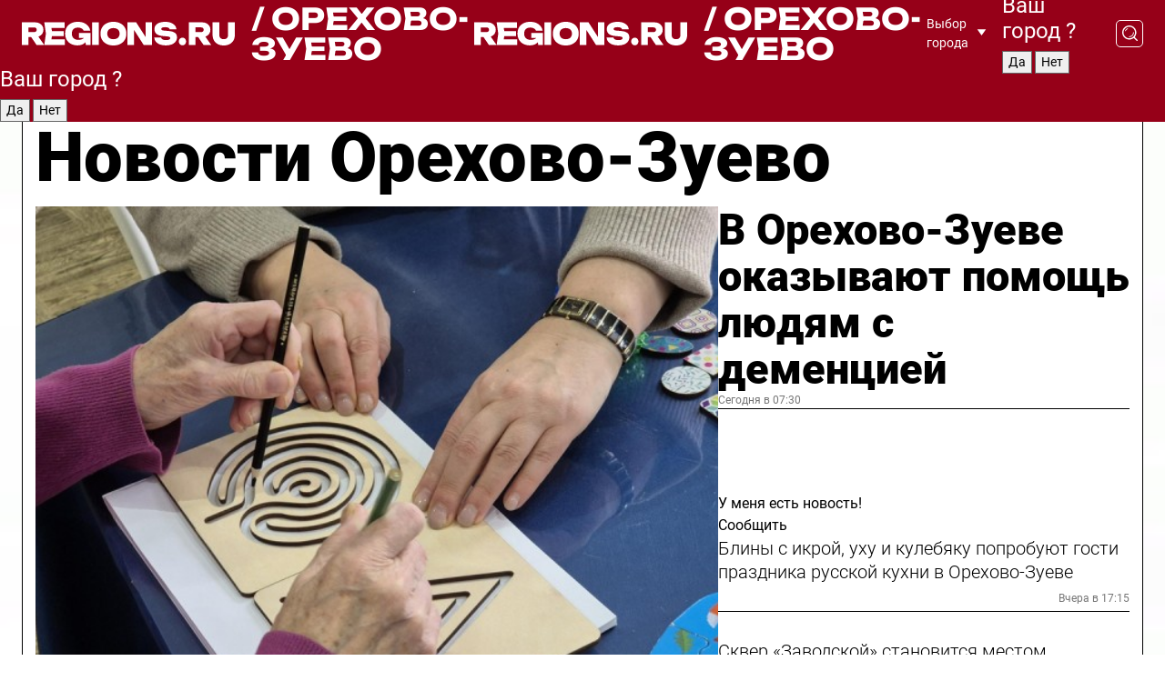

--- FILE ---
content_type: text/html; charset=UTF-8
request_url: https://regions.ru/orekhovo-zuevo
body_size: 19263
content:
<!DOCTYPE html>
<html lang="ru">
<head>

    <meta charset="utf-8">
    <!-- <base href="/"> -->

    <title>Новости Орехово-Зуево сегодня последние: самые главные и свежие происшествия и события дня</title>
    <meta name="keywords" content="">
    <meta name="description" content="Главные последние новости Орехово-Зуево сегодня онлайн: самая оперативная информация круглосуточно">

    <meta name="csrf-token" content="s0N5zMB0MPRbwyzKGjbdxfnpLSsLrVURqoHDwws2" />

    
    
    
    
    
    
    
    
    
    
    
    <meta http-equiv="X-UA-Compatible" content="IE=edge">
    <meta name="viewport" content="width=device-width, initial-scale=1, maximum-scale=1">

    <!-- Template Basic Images Start -->
    <link rel="icon" href="/img/favicon/favicon.ico">
    <link rel="apple-touch-icon" sizes="180x180" href="/img/favicon/apple-touch-icon.png">
    <!-- Template Basic Images End -->

    <!-- Custom Browsers Color Start -->
    <meta name="theme-color" content="#000">
    <!-- Custom Browsers Color End -->

    <link rel="stylesheet" href="https://regions.ru/css/main.min.css">
    <link rel="stylesheet" href="https://regions.ru/js/owl-carousel/assets/owl.carousel.min.css">
    <link rel="stylesheet" href="https://regions.ru/js/owl-carousel/assets/owl.theme.default.min.css">
    <link rel="stylesheet" href="https://regions.ru/css/custom.css?v=1768549201">

            <meta name="yandex-verification" content="1c939766cd81bf26" />
<meta name="google-site-verification" content="0vnG0Wlft2veIlSU714wTZ0kjs1vcRkXrIPCugsS9kc" />
<meta name="zen-verification" content="vlOnBo0GD4vjQazFqMHcmGcgw5TdyGjtDXLZWMcmdOiwd3HtGi66Kn5YsHnnbas9" />
<meta name="zen-verification" content="TbLqR35eMeggrFrleQbCgkqfhk5vr0ZqxHRlFZy4osbTCq7B4WQ27RqCCA3s2chu" />

<script type="text/javascript">
    (function(c,l,a,r,i,t,y){
        c[a]=c[a]||function(){(c[a].q=c[a].q||[]).push(arguments)};
        t=l.createElement(r);t.async=1;t.src="https://www.clarity.ms/tag/"+i;
        y=l.getElementsByTagName(r)[0];y.parentNode.insertBefore(t,y);
    })(window, document, "clarity", "script", "km2s2rvk59");
</script>

<!-- Yandex.Metrika counter -->
<script type="text/javascript" >
    (function(m,e,t,r,i,k,a){m[i]=m[i]||function(){(m[i].a=m[i].a||[]).push(arguments)};
        m[i].l=1*new Date();
        for (var j = 0; j < document.scripts.length; j++) {if (document.scripts[j].src === r) { return; }}
        k=e.createElement(t),a=e.getElementsByTagName(t)[0],k.async=1,k.src=r,a.parentNode.insertBefore(k,a)})
    (window, document, "script", "https://mc.yandex.ru/metrika/tag.js", "ym");

    ym(96085658, "init", {
        clickmap:true,
        trackLinks:true,
        accurateTrackBounce:true,
        webvisor:true
    });

            ym(23180563, "init", {
            clickmap: true,
            trackLinks: true,
            accurateTrackBounce: true
        });
    </script>
<noscript>
    <div>
        <img src="https://mc.yandex.ru/watch/96085658" style="position:absolute; left:-9999px;" alt="" />

                    <img src="https://mc.yandex.ru/watch/23180563" style="position:absolute; left:-9999px;" alt="" />
            </div>
</noscript>
<!-- /Yandex.Metrika counter -->

<!-- Top.Mail.Ru counter -->
<script type="text/javascript">
    var _tmr = window._tmr || (window._tmr = []);
    _tmr.push({id: "3513779", type: "pageView", start: (new Date()).getTime()});
    (function (d, w, id) {
        if (d.getElementById(id)) return;
        var ts = d.createElement("script"); ts.type = "text/javascript"; ts.async = true; ts.id = id;
        ts.src = "https://top-fwz1.mail.ru/js/code.js";
        var f = function () {var s = d.getElementsByTagName("script")[0]; s.parentNode.insertBefore(ts, s);};
        if (w.opera == "[object Opera]") { d.addEventListener("DOMContentLoaded", f, false); } else { f(); }
    })(document, window, "tmr-code");
</script>
<noscript><div><img src="https://top-fwz1.mail.ru/counter?id=3513779;js=na" style="position:absolute;left:-9999px;" alt="Top.Mail.Ru" /></div></noscript>
<!-- /Top.Mail.Ru counter -->

<script defer src="https://setka.news/scr/versioned/bundle.0.0.3.js"></script>
<link href="https://setka.news/scr/versioned/bundle.0.0.3.css" rel="stylesheet" />

<script>window.yaContextCb=window.yaContextCb||[]</script>
<script src="https://yandex.ru/ads/system/context.js" async></script>

    
    
    <script>
        if( window.location.href.includes('smi2')
            || window.location.href.includes('setka')
            || window.location.href.includes('adwile')
            || window.location.href.includes('24smi') ){

            window.yaContextCb.push(() => {
                Ya.Context.AdvManager.render({
                    "blockId": "R-A-16547837-5",
                    "renderTo": "yandex_rtb_R-A-16547837-5"
                })
            })

        }
    </script>
</head>


<body data-city-id="54" class="region silver_ponds" style="">



<!-- Custom HTML -->
<header class="fixed winter-2025">
    <div class="container">
        <div class="outer region">
                            <a href="/orekhovo-zuevo/" class="logo desktop">
                    <img src="/img/logo.svg" alt="" class="logo-short" />
                    
                    <span class="logo-region">
                        / Орехово-Зуево
                    </span>
                </a>

                <a href="/orekhovo-zuevo/" class="logo mobile">
                    <img src="/img/logo.svg" alt="" class="logo-short" />
                        
                    <span class="logo-region">
                        / Орехово-Зуево
                    </span>
                </a>
            

            <a href="#" class="mmenu-opener d-block d-lg-none" id="mmenu-opener">
                <!--<img src="/img/bars.svg" alt="">-->
            </a>

            <div class="mmenu" id="mmenu">
                <form action="/orekhovo-zuevo/search" class="mmenu-search">
                    <input type="text" name="query" class="search" placeholder="Поиск" />
                </form>
                <nav class="mobile-nav">
                    <ul>
                        <li><a href="/orekhovo-zuevo/news">Новости</a></li>
                        <li><a href="/orekhovo-zuevo/articles">Статьи</a></li>
                                                <li><a href="/orekhovo-zuevo/video">Видео</a></li>
                        <li><a href="/cities">Выбрать город</a></li>
                        <li><a href="/about">О редакции</a></li>
                        <li><a href="/vacancies">Вакансии</a></li>
                        <li><a href="/contacts">Контакты</a></li>
                    </ul>
                </nav>
                <div class="subscribe">
                    <div class="text">Подписывайтесь</div>
                    <div class="soc">
                        <!--a href="#" class="soc-item" target="_blank"><img src="/img/top-yt.svg" alt=""></a-->
                        <a href="https://vk.com/regionsru" class="soc-item" target="_blank"><img src="/img/top-vk.svg" alt=""></a>
                        <a href="https://ok.ru/regionsru" target="_blank" class="soc-item"><img src="/img/top-ok.svg" alt=""></a>
                        
                        <a href="https://dzen.ru/regions" class="soc-item" target="_blank"><img src="/img/top-dzen.svg" alt=""></a>
                        <a href="https://rutube.ru/channel/47098509/" class="soc-item" target="_blank"><img src="/img/top-rutube.svg" alt=""></a>
                    </div>
                </div>
            </div><!--mmenu-->

            <div class="right d-none d-lg-flex">
                <div>
    <a class="choose-city" href="#" id="choose-city">
        Выбор города
    </a>

    <form class="city-popup" id="city-popup" action="#">
        <div class="title">
            Введите название вашего города или выберите из списка:
        </div>
        <input id="searchCity" class="search-input" onkeyup="search_city()" type="text" name="city" placeholder="Введите название города..." />

        <ul id='list' class="list">
            <li class="cities" data-city="/">Главная страница</li>

                            <li class="cities" data-city="balashikha">Балашиха</li>
                            <li class="cities" data-city="bronnitsy">Бронницы</li>
                            <li class="cities" data-city="vidnoe">Видное</li>
                            <li class="cities" data-city="volokolamsk">Волоколамск</li>
                            <li class="cities" data-city="voskresensk">Воскресенск</li>
                            <li class="cities" data-city="dmitrov">Дмитров</li>
                            <li class="cities" data-city="dolgoprudny">Долгопрудный</li>
                            <li class="cities" data-city="domodedovo">Домодедово</li>
                            <li class="cities" data-city="dubna">Дубна</li>
                            <li class="cities" data-city="egorievsk">Егорьевск</li>
                            <li class="cities" data-city="zhukovsky">Жуковский</li>
                            <li class="cities" data-city="zaraisk">Зарайск</li>
                            <li class="cities" data-city="istra">Истра</li>
                            <li class="cities" data-city="kashira">Кашира</li>
                            <li class="cities" data-city="klin">Клин</li>
                            <li class="cities" data-city="kolomna">Коломна</li>
                            <li class="cities" data-city="korolev">Королев</li>
                            <li class="cities" data-city="kotelniki">Котельники</li>
                            <li class="cities" data-city="krasnogorsk">Красногорск</li>
                            <li class="cities" data-city="lobnya">Лобня</li>
                            <li class="cities" data-city="lospetrovsky">Лосино-Петровский</li>
                            <li class="cities" data-city="lotoshino">Лотошино</li>
                            <li class="cities" data-city="lukhovitsy">Луховицы</li>
                            <li class="cities" data-city="lytkarino">Лыткарино</li>
                            <li class="cities" data-city="lyubertsy">Люберцы</li>
                            <li class="cities" data-city="mozhaisk">Можайск</li>
                            <li class="cities" data-city="mytischi">Мытищи</li>
                            <li class="cities" data-city="naro-fominsk">Наро-Фоминск</li>
                            <li class="cities" data-city="noginsk">Ногинск</li>
                            <li class="cities" data-city="odintsovo">Одинцово</li>
                            <li class="cities" data-city="orekhovo-zuevo">Орехово-Зуево</li>
                            <li class="cities" data-city="pavlposad">Павловский Посад</li>
                            <li class="cities" data-city="podolsk">Подольск</li>
                            <li class="cities" data-city="pushkino">Пушкино</li>
                            <li class="cities" data-city="ramenskoe">Раменское</li>
                            <li class="cities" data-city="reutov">Реутов</li>
                            <li class="cities" data-city="ruza">Руза</li>
                            <li class="cities" data-city="sergposad">Сергиев Посад</li>
                            <li class="cities" data-city="serprudy">Серебряные Пруды</li>
                            <li class="cities" data-city="serpuhov">Серпухов</li>
                            <li class="cities" data-city="solnechnogorsk">Солнечногорск</li>
                            <li class="cities" data-city="stupino">Ступино</li>
                            <li class="cities" data-city="taldom">Талдом</li>
                            <li class="cities" data-city="fryazino">Фрязино</li>
                            <li class="cities" data-city="khimki">Химки</li>
                            <li class="cities" data-city="chernogolovka">Черноголовка</li>
                            <li class="cities" data-city="chekhov">Чехов</li>
                            <li class="cities" data-city="shatura">Шатура</li>
                            <li class="cities" data-city="shakhovskaya">Шаховская</li>
                            <li class="cities" data-city="schelkovo">Щелково</li>
                            <li class="cities" data-city="elektrostal">Электросталь</li>
                    </ul>
        <div class="show-all" id="show-all">
            <img src="/img/show-all.svg" alt="">
        </div>
    </form>
</div>

                <div class="city-confirm js-city-confirm">
                    <h4>Ваш город <span></span>?</h4>
                    <div class="buttons-row">
                        <input type="button" value="Да" class="js-city-yes" />
                        <input type="button" value="Нет" class="js-city-no" />
                    </div>

                                    </div>

                <a class="search" href="#" id="search-opener">
						<span class="search-icon">
							<img src="/img/magnifier.svg" alt="" />
							<img src="/img/magnifier.svg" alt="" />
						</span>
                </a>
                <form action="/orekhovo-zuevo/search" id="search-form" class="search-form">
                    <input id="search" class="search-input" type="text" name="query" placeholder="Что ищете?" />
                </form>
            </div>


        </div>
    </div>

    <div class="mobile-popup">
        <div class="city-confirm js-city-confirm">
            <h4>Ваш город <span></span>?</h4>
            <div class="buttons-row">
                <input type="button" value="Да" class="js-city-yes" />
                <input type="button" value="Нет" class="js-city-mobile-no" />
            </div>
        </div>
    </div>
</header>


<div class="container">
    <div id="yandex_rtb_R-A-16547837-5"></div>

            <nav class="nav-bar border-left border-right border-bottom" role="navigation" id="nav-bar">
    <ul class="nav-menu ul-style">
        <!--li class="item online">
            <a href="#" class="nav-link">Срочно</a>
        </li-->

                    <!--li class="item header">
                <h1>Новости Орехово-Зуево сегодня последние: самые главные и свежие происшествия и события дня</h1>
            </li-->
                <li class="item nav-wrapper">
            <ul class="nav-sections ul-style">
                <li class="item sections-item">
                    <a href="/orekhovo-zuevo/news" class="nav-link ttu">Новости</a>
                </li>

                <li class="item sections-item">
                    <a href="/orekhovo-zuevo/articles" class="nav-link ttu">Статьи</a>
                </li>
                                <li class="item sections-item">
                    <a href="/orekhovo-zuevo/video" class="nav-link ttu">Видео</a>
                </li>

                
                                                                                        <li class="item sections-item">
                                <a href="/orekhovo-zuevo/oz" class="nav-link">События</a>
                            </li>
                                                                                                <li class="item sections-item">
                                <a href="/orekhovo-zuevo/int" class="nav-link">Происшествия</a>
                            </li>
                                                                                                <li class="item sections-item">
                                <a href="/orekhovo-zuevo/blog" class="nav-link">Блог</a>
                            </li>
                                                                                                <li class="item sections-item">
                                <a href="/orekhovo-zuevo/sotsialnoe-razvitie" class="nav-link">Общество</a>
                            </li>
                                                                                                                                                                                                                                                                                                                                                                                                                                                                                                                                                                                                                        </ul>
        </li><!--li-->
        <li class="item more" id="more-opener">
            <a href="#" class="nav-link">Еще</a>
        </li>
    </ul>

    <div class="more-popup" id="more-popup">
                    <nav class="categories">
                <ul>
                                            <li>
                            <a href="/orekhovo-zuevo/oz">События</a>
                        </li>
                                            <li>
                            <a href="/orekhovo-zuevo/int">Происшествия</a>
                        </li>
                                            <li>
                            <a href="/orekhovo-zuevo/blog">Блог</a>
                        </li>
                                            <li>
                            <a href="/orekhovo-zuevo/sotsialnoe-razvitie">Общество</a>
                        </li>
                                            <li>
                            <a href="/orekhovo-zuevo/clt">Культура</a>
                        </li>
                                            <li>
                            <a href="/orekhovo-zuevo/spt">Спорт</a>
                        </li>
                                            <li>
                            <a href="/orekhovo-zuevo/mos">Экономика</a>
                        </li>
                                            <li>
                            <a href="/orekhovo-zuevo/ekologiya">Экология</a>
                        </li>
                                            <li>
                            <a href="/orekhovo-zuevo/zhkh">ЖКХ</a>
                        </li>
                                            <li>
                            <a href="/orekhovo-zuevo/blagoustroystvo">Благоустройство</a>
                        </li>
                                            <li>
                            <a href="/orekhovo-zuevo/stroitelstvo">Недвижимость</a>
                        </li>
                                            <li>
                            <a href="/orekhovo-zuevo/transport">Транспорт</a>
                        </li>
                                            <li>
                            <a href="/orekhovo-zuevo/obrazovanie">Образование</a>
                        </li>
                                            <li>
                            <a href="/orekhovo-zuevo/zdorove">Здоровье</a>
                        </li>
                                            <li>
                            <a href="/orekhovo-zuevo/geroi-svo">Герои СВО</a>
                        </li>
                                            <li>
                            <a href="/orekhovo-zuevo/doc">Официально</a>
                        </li>
                                    </ul>
            </nav>
        
        <nav class="bottom-nav">
            <ul>
                <li><a href="/about">О редакции</a></li>
                <li><a href="/orekhovo-zuevo/authors">Авторы</a></li>
                <li><a href="/media-kit">Рекламодателям</a></li>
                <li><a href="/contacts">Контактная информация</a></li>
                <li><a href="/privacy-policy">Политика конфиденциальности</a></li>
            </ul>
        </nav>

        <div class="subscribe">
            <div class="text">Подписывайтесь</div>
            <div class="soc">
                <!--a href="#" class="soc-item" target="_blank"><img src="/img/top-yt.svg" alt=""></a-->
                <a href="https://vk.com/regionsru" class="soc-item" target="_blank"><img src="/img/top-vk.svg" alt=""></a>
                <a href="https://ok.ru/regionsru" target="_blank" class="soc-item"><img src="/img/top-ok.svg" alt=""></a>
                                <a href="https://dzen.ru/regions" class="soc-item" target="_blank"><img src="/img/top-dzen.svg" alt=""></a>
                <a href="https://rutube.ru/channel/47098509/" class="soc-item" target="_blank"><img src="/img/top-rutube.svg" alt=""></a>
                <a href="https://max.ru/regions" class="soc-item" target="_blank">
                    <img src="/img/top-max.svg" alt="">
                </a>
            </div>
        </div>
    </div>
</nav>
    
    
    <div class="zones border-left border-right">
        <div class="site-header">
            <h1>Новости Орехово-Зуево</h1>
        </div>

        <div class="region-page">
                            <div class="article big-story">
                    <a class="image" href="/orekhovo-zuevo/oz/v-orehovo-zueve-okazyvayut-pomosch-lyudyam-s-dementsiey">
                        <img src="https://storage.yandexcloud.net/regions/posts/media/thumbnails/2026/01/medium/uW3nSABrPmsyNfon6O3HNOQ49MpHJNIzjdu4TBII.jpg" class="article-image" alt="В Орехово-Зуеве оказывают помощь людям с деменцией" />
                    </a>
                    <div class="right border-bottom">
                        <a href="/orekhovo-zuevo/oz/v-orehovo-zueve-okazyvayut-pomosch-lyudyam-s-dementsiey" class="headline">В Орехово-Зуеве оказывают помощь людям с деменцией</a>
                        <div class="update">
                            Сегодня в 07:30
                        </div>
                        <div class="related-items">
                            <div class="feedback-mobile-banner-wrapper">
    <div class="feedback-mobile-banner-btn js-show-feedback-form-btn">

        <div class="feedback-mobile-banner-btn__ico">
            <svg width="72" height="72" viewBox="0 0 72 72" fill="none" xmlns="http://www.w3.org/2000/svg">
                <path d="M7.01577 71.5L13.8486 51.8407C13.8734 51.6964 13.8635 51.4575 13.695 51.3082C5.30631 45.8384 0.5 37.6811 0.5 28.9116C0.5 12.9701 16.5739 0 36.3293 0C56.0847 0 72 12.9701 72 28.9116C72 44.853 55.9261 57.8231 36.1707 57.8231C34.9122 57.8231 33.495 57.8231 32.1869 57.6639C32.1275 57.6639 32.0631 57.6688 32.0284 57.6887L7.01577 71.49V71.5ZM36.3293 2.48851C17.9414 2.48851 2.97748 14.3438 2.97748 28.9116C2.97748 36.835 7.39234 44.2458 15.0923 49.2477L15.1617 49.2975C16.123 50.0241 16.5491 51.2733 16.2468 52.4828L16.2171 52.5923L11.4901 66.1945L30.8838 55.4939C31.4982 55.1853 32.0532 55.1853 32.2613 55.1853L32.4149 55.1953C33.5892 55.3446 34.9617 55.3446 36.1757 55.3446C54.5635 55.3446 69.5275 43.4893 69.5275 28.9215C69.5275 14.3538 54.6329 2.48851 36.3293 2.48851Z" fill="white"/>
                <path d="M21.306 35.6598C18.12 35.6598 15.5285 33.0569 15.5285 29.8566C15.5285 26.6564 18.12 24.0534 21.306 24.0534C24.492 24.0534 27.0835 26.6564 27.0835 29.8566C27.0835 33.0569 24.492 35.6598 21.306 35.6598ZM21.306 26.5419C19.4875 26.5419 18.006 28.0301 18.006 29.8566C18.006 31.6832 19.4875 33.1713 21.306 33.1713C23.1245 33.1713 24.606 31.6832 24.606 29.8566C24.606 28.0301 23.1245 26.5419 21.306 26.5419Z" fill="white"/>
                <path d="M36.3293 35.6598C33.1432 35.6598 30.5518 33.0569 30.5518 29.8566C30.5518 26.6564 33.1432 24.0534 36.3293 24.0534C39.5153 24.0534 42.1067 26.6564 42.1067 29.8566C42.1067 33.0569 39.5153 35.6598 36.3293 35.6598ZM36.3293 26.5419C34.5108 26.5419 33.0293 28.0301 33.0293 29.8566C33.0293 31.6832 34.5108 33.1713 36.3293 33.1713C38.1477 33.1713 39.6293 31.6832 39.6293 29.8566C39.6293 28.0301 38.1477 26.5419 36.3293 26.5419Z" fill="white"/>
                <path d="M51.1991 35.6598C48.0131 35.6598 45.4217 33.0569 45.4217 29.8566C45.4217 26.6564 48.0131 24.0534 51.1991 24.0534C54.3852 24.0534 56.9766 26.6564 56.9766 29.8566C56.9766 33.0569 54.3852 35.6598 51.1991 35.6598ZM51.1991 26.5419C49.3807 26.5419 47.8991 28.0301 47.8991 29.8566C47.8991 31.6832 49.3807 33.1713 51.1991 33.1713C53.0176 33.1713 54.4991 31.6832 54.4991 29.8566C54.4991 28.0301 53.0176 26.5419 51.1991 26.5419Z" fill="white"/>
            </svg>

        </div>

        <div class="feedback-mobile-banner-btn__text">
            У меня есть новость!
        </div>

        <div class="feedback-mobile-banner-btn__btn">Сообщить</div>
    </div>
</div>

                            

                                                                                                                                                            <div class="item">
                                        <a href="/orekhovo-zuevo/oz/bliny-s-ikroy-uhu-i-kulebyaku-poprobuyut-gosti-prazdnika-russkoy-kuhni-v-orehovo-zueve" class="name">Блины с икрой, уху и кулебяку попробуют гости праздника русской кухни в Орехово-Зуеве</a>
                                        <span class="update">Вчера в 17:15</span>
                                    </div>
                                                                                                                                <div class="item">
                                        <a href="/orekhovo-zuevo/oz/skver-zavodskoy-stanovitsya-mestom-prityazheniya-zhiteley-likino-duleva" class="name">Сквер «Заводской» становится местом притяжения жителей Ликино-Дулева</a>
                                        <span class="update">Вчера в 14:15</span>
                                    </div>
                                                                                    </div>
                    </div>
                </div><!--big-story-->
            
            <div class="feedback-modal-success-wrapper js-feedback-success">
    <div class="feedback-modal-success-wrapper__result">
        <div class="feedback-modal-success-wrapper__result-text">
            Ваше обращение принято. <br /> Мы рассмотрим его в ближайшее время.
        </div>
        <div class="feedback-modal-success-wrapper__result-btn js-hide-feedback-success-btn">
            Закрыть
        </div>
    </div>
</div>


<div class="feedback-modal-form-wrapper js-feedback-form">
    <h3>Опишите проблему</h3>

    <form
        id="feedback-form"
        method="post"
        action="https://regions.ru/feedback"
    >
        <input type="hidden" name="site_id" value="54" />

        <textarea name="comment" id="comment" placeholder=""></textarea>

        <div class="js-upload-wrap">
            <div id="files">

            </div>

            <div class="feedback-modal-form-wrapper__row feedback-modal-form-wrapper__add-file">
                <svg width="23" height="24" viewBox="0 0 23 24" fill="none" xmlns="http://www.w3.org/2000/svg">
                    <path d="M10.7802 6.91469C10.4604 7.25035 9.88456 7.25035 9.56467 6.91469C9.24478 6.57902 9.24478 5.97483 9.56467 5.63916L13.2754 1.74545C14.363 0.604196 15.8345 0 17.306 0C20.4409 0 23 2.68531 23 5.97483C23 7.51888 22.4242 9.06294 21.3366 10.2042L17.306 14.4336C16.2184 15.5748 14.8108 16.179 13.3394 16.179C11.2921 16.179 9.5007 15.0378 8.47705 13.2923C8.22114 12.8895 8.02921 12.4196 7.90125 11.9497C7.7733 11.4797 8.02921 10.9427 8.47705 10.8084C8.9249 10.6741 9.43672 10.9427 9.56467 11.4126C9.62865 11.7483 9.75661 12.0168 9.94854 12.3524C10.6523 13.5608 11.9319 14.3664 13.2754 14.3664C14.299 14.3664 15.2587 13.9636 16.0264 13.2252L20.057 8.9958C20.8248 8.19021 21.2086 7.11608 21.2086 6.10909C21.2086 3.82657 19.4812 2.01399 17.306 2.01399C16.2823 2.01399 15.3227 2.41678 14.5549 3.22238L10.8442 7.11608L10.7802 6.91469ZM12.2517 17.0517L8.54103 20.9455C7.00556 22.5566 4.51043 22.5566 2.97497 20.9455C1.4395 19.3343 1.4395 16.7161 2.97497 15.1049L7.00556 10.8755C7.7733 10.0699 8.79694 9.66713 9.75661 9.66713C10.7163 9.66713 11.7399 10.0699 12.5076 10.8755C12.7636 11.1441 12.9555 11.4126 13.0834 11.6811C13.2754 11.9497 13.4033 12.2853 13.4673 12.621C13.5953 13.0909 14.1071 13.4266 14.5549 13.2252C15.0028 13.0909 15.2587 12.5538 15.1307 12.0839C15.0028 11.614 14.8108 11.1441 14.5549 10.7413C14.299 10.3385 14.0431 9.93567 13.7232 9.6C12.6356 8.45874 11.1641 7.85455 9.69263 7.85455C8.22114 7.85455 6.74965 8.45874 5.66203 9.6L1.63143 13.8294C-0.543811 16.1119 -0.543811 19.9385 1.63143 22.2881C3.80668 24.5706 7.38943 24.5706 9.56467 22.2881L13.2754 18.3944C13.5953 18.0587 13.5953 17.4545 13.2754 17.1189C12.8915 16.7832 12.3797 16.7832 11.9958 17.1189L12.2517 17.0517Z" fill="#960018"/>
                </svg>

                <div class="file-load-area">
                    <label>
                        <input id="fileupload" data-url="https://regions.ru/feedback/upload" data-target="files" name="file" type="file" style="display: none">
                        Добавить фото или видео
                    </label>
                </div>
                <div class="file-loader">
                    <div class="lds-ring"><div></div><div></div><div></div><div></div></div>
                </div>
            </div>
        </div>

        <div class="feedback-modal-form-wrapper__row">
            <label for="category_id">Тема:</label>
            <select name="category_id" id="category_id">
                <option value="">Выберите тему</option>
                                    <option value="1">Дороги</option>
                                    <option value="15">Блог</option>
                                    <option value="2">ЖКХ</option>
                                    <option value="3">Благоустройство</option>
                                    <option value="4">Здравоохранение</option>
                                    <option value="5">Социальная сфера</option>
                                    <option value="6">Общественный транспорт</option>
                                    <option value="7">Строительство</option>
                                    <option value="8">Торговля</option>
                                    <option value="9">Мусор</option>
                                    <option value="10">Образование</option>
                                    <option value="11">Бизнес</option>
                                    <option value="12">Другое</option>
                            </select>
        </div>

        <div class="feedback-modal-form-wrapper__row">
            <label>Ваши данные:</label>

            <div class="feedback-modal-form-wrapper__incognito">
                <input type="checkbox" name="incognito" id="incognito" />
                <label for="incognito">Остаться инкогнито</label>
            </div>
        </div>

        <div class="js-feedback-from-personal-wrapper">
            <div class="feedback-modal-form-wrapper__row">
                <input type="text" name="name" id="name" placeholder="ФИО" />
            </div>

            <div class="feedback-modal-form-wrapper__row">
                <input type="text" name="phone" id="phone" placeholder="Телефон" />
            </div>

            <div class="feedback-modal-form-wrapper__row">
                <input type="email" name="email" id="email" placeholder="E-mail" />
            </div>
        </div>

        <div class="feedback-modal-form-wrapper__row">
            <input type="submit" value="Отправить" />
            <input type="reset" class="js-hide-feedback-form-btn" value="Отменить" />
        </div>
    </form>
</div>

<script id="template-upload-file" type="text/html">
    <div class="feedback-modal-form-wrapper__file">
        <input type="hidden" name="files[]" value="${_id}" />

        <div class="feedback-modal-form-wrapper__file-ico">
            <svg id="Layer_1" style="enable-background:new 0 0 512 512;" version="1.1" viewBox="0 0 512 512" xml:space="preserve" xmlns="http://www.w3.org/2000/svg" xmlns:xlink="http://www.w3.org/1999/xlink"><path d="M399.3,168.9c-0.7-2.9-2-5-3.5-6.8l-83.7-91.7c-1.9-2.1-4.1-3.1-6.6-4.4c-2.9-1.5-6.1-1.6-9.4-1.6H136.2  c-12.4,0-23.7,9.6-23.7,22.9v335.2c0,13.4,11.3,25.9,23.7,25.9h243.1c12.4,0,21.2-12.5,21.2-25.9V178.4  C400.5,174.8,400.1,172.2,399.3,168.9z M305.5,111l58,63.5h-58V111z M144.5,416.5v-320h129v81.7c0,14.8,13.4,28.3,28.1,28.3h66.9  v210H144.5z"/></svg>
        </div>
        <div class="feedback-modal-form-wrapper__file-text">
            ${name}
        </div>
        <div class="feedback-modal-form-wrapper__file-del js-feedback-delete-file">
            <svg style="enable-background:new 0 0 36 36;" version="1.1" viewBox="0 0 36 36" xml:space="preserve" xmlns="http://www.w3.org/2000/svg" xmlns:xlink="http://www.w3.org/1999/xlink"><style type="text/css">
                    .st0{fill:#960018;}
                    .st1{fill:none;stroke:#960018;stroke-width:2.0101;stroke-linejoin:round;stroke-miterlimit:10;}
                    .st2{fill:#960018;}
                    .st3{fill-rule:evenodd;clip-rule:evenodd;fill:#960018;}
                </style><g id="Layer_1"/><g id="icons"><path class="st0" d="M6.2,3.5L3.5,6.2c-0.7,0.7-0.7,1.9,0,2.7l9.2,9.2l-9.2,9.2c-0.7,0.7-0.7,1.9,0,2.7l2.6,2.6   c0.7,0.7,1.9,0.7,2.7,0l9.2-9.2l9.2,9.2c0.7,0.7,1.9,0.7,2.7,0l2.6-2.6c0.7-0.7,0.7-1.9,0-2.7L23.3,18l9.2-9.2   c0.7-0.7,0.7-1.9,0-2.7l-2.6-2.6c-0.7-0.7-1.9-0.7-2.7,0L18,12.7L8.8,3.5C8.1,2.8,6.9,2.8,6.2,3.5z" id="close_1_"/></g></svg>
        </div>
    </div>
</script>

            <div class="zone zone-region">
                <div class="zone-left">
                    <div class="zone-cites">

                        <div class="feedback-banner-wrapper">
    <div class="feedback-banner-btn js-show-feedback-form-btn">
        <div class="feedback-banner-btn__ico">
            <svg width="72" height="72" viewBox="0 0 72 72" fill="none" xmlns="http://www.w3.org/2000/svg">
                <path d="M7.01577 71.5L13.8486 51.8407C13.8734 51.6964 13.8635 51.4575 13.695 51.3082C5.30631 45.8384 0.5 37.6811 0.5 28.9116C0.5 12.9701 16.5739 0 36.3293 0C56.0847 0 72 12.9701 72 28.9116C72 44.853 55.9261 57.8231 36.1707 57.8231C34.9122 57.8231 33.495 57.8231 32.1869 57.6639C32.1275 57.6639 32.0631 57.6688 32.0284 57.6887L7.01577 71.49V71.5ZM36.3293 2.48851C17.9414 2.48851 2.97748 14.3438 2.97748 28.9116C2.97748 36.835 7.39234 44.2458 15.0923 49.2477L15.1617 49.2975C16.123 50.0241 16.5491 51.2733 16.2468 52.4828L16.2171 52.5923L11.4901 66.1945L30.8838 55.4939C31.4982 55.1853 32.0532 55.1853 32.2613 55.1853L32.4149 55.1953C33.5892 55.3446 34.9617 55.3446 36.1757 55.3446C54.5635 55.3446 69.5275 43.4893 69.5275 28.9215C69.5275 14.3538 54.6329 2.48851 36.3293 2.48851Z" fill="white"/>
                <path d="M21.306 35.6598C18.12 35.6598 15.5285 33.0569 15.5285 29.8566C15.5285 26.6564 18.12 24.0534 21.306 24.0534C24.492 24.0534 27.0835 26.6564 27.0835 29.8566C27.0835 33.0569 24.492 35.6598 21.306 35.6598ZM21.306 26.5419C19.4875 26.5419 18.006 28.0301 18.006 29.8566C18.006 31.6832 19.4875 33.1713 21.306 33.1713C23.1245 33.1713 24.606 31.6832 24.606 29.8566C24.606 28.0301 23.1245 26.5419 21.306 26.5419Z" fill="white"/>
                <path d="M36.3293 35.6598C33.1432 35.6598 30.5518 33.0569 30.5518 29.8566C30.5518 26.6564 33.1432 24.0534 36.3293 24.0534C39.5153 24.0534 42.1067 26.6564 42.1067 29.8566C42.1067 33.0569 39.5153 35.6598 36.3293 35.6598ZM36.3293 26.5419C34.5108 26.5419 33.0293 28.0301 33.0293 29.8566C33.0293 31.6832 34.5108 33.1713 36.3293 33.1713C38.1477 33.1713 39.6293 31.6832 39.6293 29.8566C39.6293 28.0301 38.1477 26.5419 36.3293 26.5419Z" fill="white"/>
                <path d="M51.1991 35.6598C48.0131 35.6598 45.4217 33.0569 45.4217 29.8566C45.4217 26.6564 48.0131 24.0534 51.1991 24.0534C54.3852 24.0534 56.9766 26.6564 56.9766 29.8566C56.9766 33.0569 54.3852 35.6598 51.1991 35.6598ZM51.1991 26.5419C49.3807 26.5419 47.8991 28.0301 47.8991 29.8566C47.8991 31.6832 49.3807 33.1713 51.1991 33.1713C53.0176 33.1713 54.4991 31.6832 54.4991 29.8566C54.4991 28.0301 53.0176 26.5419 51.1991 26.5419Z" fill="white"/>
            </svg>

        </div>

        <div class="feedback-banner-btn__text">
            У меня есть новость!
        </div>

        <div class="feedback-banner-btn__content">
            <div class="feedback-banner-btn__btn">Сообщить</div>
        </div>
    </div>
</div>

                        
                                                    <h2 class="section-heading">
                                Цитаты <span>дня</span>
                            </h2>
                            <div class="quotes">
                                                                    <div class="item">
                                        <div class="top">
                                            <a href="https://regions.ru/orekhovo-zuevo/oz/pobeditelnitsa-vserossiyskogo-konkursa-iz-orehovo-zueva-rasskazala-zachem-pensioneram-internet" class="author-name">Людмила Навойчик</a>
                                            <div class="regalia">жительница города Дрезна</div>
                                        </div>
                                        <a class="name" href="https://regions.ru/orekhovo-zuevo/oz/pobeditelnitsa-vserossiyskogo-konkursa-iz-orehovo-zueva-rasskazala-zachem-pensioneram-internet">
                                            «Интернет — волшебная дверь в мир возможностей, главное открыть ее и сделать первый шаг»
                                        </a>
                                    </div><!--item-->
                                                                    <div class="item">
                                        <div class="top">
                                            <a href="https://regions.ru/orekhovo-zuevo/oz/ventilyator-s-povorotom-i-umnaya-parkovka-shkolniki-iz-orehovo-zueva-sozdayut-buduschee-segodnya" class="author-name">Денис Демченков</a>
                                            <div class="regalia">педагог</div>
                                        </div>
                                        <a class="name" href="https://regions.ru/orekhovo-zuevo/oz/ventilyator-s-povorotom-i-umnaya-parkovka-shkolniki-iz-orehovo-zueva-sozdayut-buduschee-segodnya">
                                            «Сейчас возможностей у ребят гораздо больше: есть разнообразные конструкторы, и полет их фантазии почти ничем не ограничен»
                                        </a>
                                    </div><!--item-->
                                                            </div>
                        
                                                </div>


                </div>

                <div class="zone-center">
                    <h2 class="section-heading accent">
                        Статьи
                    </h2>

                    <div class="region-stories">
                                                                                                                        <div class="article">
                                        <a href="/orekhovo-zuevo/oz/pobeditelnitsa-vserossiyskogo-konkursa-iz-orehovo-zueva-rasskazala-zachem-pensioneram-internet" class="image">
                                            <img src="https://storage.yandexcloud.net/regions/posts/media/thumbnails/2026/01/small/2okD54m2e0zv4Mw1mbcXijmYLBpC5yVg6bL9vdth.jpg" alt="Победительница Всероссийского конкурса из Орехово-Зуева рассказала, зачем пенсионерам интернет">
                                        </a>
                                        <div class="article-right">
                                            <a class="category" href="/orekhovo-zuevo/oz">События</a>
                                            <a href="/orekhovo-zuevo/oz/pobeditelnitsa-vserossiyskogo-konkursa-iz-orehovo-zueva-rasskazala-zachem-pensioneram-internet" class="headline">Победительница Всероссийского конкурса из Орехово-Зуева рассказала, зачем пенсионерам интернет</a>
                                            <div class="update">Вчера в 12:00</div>
                                        </div>
                                    </div>
                                                                                                                                <div class="article">
                                        <a href="/orekhovo-zuevo/oz/ventilyator-s-povorotom-i-umnaya-parkovka-shkolniki-iz-orehovo-zueva-sozdayut-buduschee-segodnya" class="image">
                                            <img src="https://storage.yandexcloud.net/regions/posts/media/thumbnails/2026/01/small/11C5Fr8qmHlOxztMxrM9zJgJjnleCYA7MQS3WYLE.jpg" alt="Вентилятор с поворотом и «умная» парковка: школьники из Орехово-Зуева создают будущее сегодня">
                                        </a>
                                        <div class="article-right">
                                            <a class="category" href="/orekhovo-zuevo/oz">События</a>
                                            <a href="/orekhovo-zuevo/oz/ventilyator-s-povorotom-i-umnaya-parkovka-shkolniki-iz-orehovo-zueva-sozdayut-buduschee-segodnya" class="headline">Вентилятор с поворотом и «умная» парковка: школьники из Орехово-Зуева создают будущее сегодня</a>
                                            <div class="update">Вчера в 10:45</div>
                                        </div>
                                    </div>
                                                                                                        </div>
                </div>

                                    <div class="zone-right">
                        <div class="zone-news">
                            <h2 class="section-heading">
                                <span>Новости</span>
                            </h2>
                            <div class="small-stories">
                                                                    <div class="story article">
                                        <a class="category" href="/orekhovo-zuevo/zhkh">ЖКХ</a>
                                        <a class="headline" href="/orekhovo-zuevo/zhkh/kommunalnye-sluzhby-v-orehovo-zueve-prodolzhayut-ochischat-dvory-ot-snega">Коммунальные службы в Орехово-Зуеве продолжают  очищать дворы от снега</a>
                                        <div class="update">Вчера в 21:45</div>
                                    </div>
                                                                    <div class="story article">
                                        <a class="category" href="/orekhovo-zuevo/oz">События</a>
                                        <a class="headline" href="/orekhovo-zuevo/oz/v-orehovo-zueve-remontiruyut-shkolu-16-chto-obnovyat-vnutri-i-snaruzhi-k-1-sentyabrya-2026-goda">В Орехово-Зуеве ремонтируют школу №16: что обновят внутри и снаружи к 1 сентября 2026 года</a>
                                        <div class="update">Вчера в 17:53</div>
                                    </div>
                                                                    <div class="story article">
                                        <a class="category" href="/sport">Спорт</a>
                                        <a class="headline" href="/sport/ne-otbrasyvay-konki-gde-mozhno-pokatatsya-s-komfortom-i-top-10-samyh-krupnyh-katkov-podmoskovya">Где покататься с комфортом: топ-10 самых крупных катков Подмосковья</a>
                                        <div class="update">Вчера в 16:43</div>
                                    </div>
                                                            </div>
                        </div>
                    </div>
                            </div>

                            <div class="horizontal-stories">
                    <h2 class="main-category">
                        Главное за неделю
                    </h2>
                    <div class="small-stories horizontal">
                                                    <div class="story article">
                                <a class="image" href="/orekhovo-zuevo/oz/viktor-suhorukov-nazval-primadonnu-neudovletvorennoy-zhenschinoy">
                                    <img src="https://storage.yandexcloud.net/regions/posts/media/thumbnails/2026/01/small/lM22j8llNHgnb3EEfWob867xLFKmGh67xiZxKpjJ.jpg" alt="Виктор Сухоруков назвал Примадонну неудовлетворенной женщиной">
                                </a>
                                <a class="category" href="/orekhovo-zuevo/oz">События</a>
                                <a class="headline" href="/orekhovo-zuevo/oz/viktor-suhorukov-nazval-primadonnu-neudovletvorennoy-zhenschinoy">Виктор Сухоруков назвал Примадонну неудовлетворенной женщиной</a>
                                <div class="update">14 января в 11:30</div>
                            </div><!--story-->
                                                    <div class="story article">
                                <a class="image" href="/orekhovo-zuevo/oz/zastulili-i-zataburetili-parkovochnye-mesta-zhiteli-mnogoetazhki-v-orehovo-zueve">
                                    <img src="https://storage.yandexcloud.net/regions/posts/media/thumbnails/2026/01/small/UlhwFMJFH1vf22wKVX7ShGhpjVzvXwnpWKV4hzMO.jpg" alt="«Застулили» и «затабуретили» парковочные места жители многоэтажки в Орехово-Зуеве">
                                </a>
                                <a class="category" href="/orekhovo-zuevo/oz">События</a>
                                <a class="headline" href="/orekhovo-zuevo/oz/zastulili-i-zataburetili-parkovochnye-mesta-zhiteli-mnogoetazhki-v-orehovo-zueve">«Застулили» и «затабуретили» парковочные места жители многоэтажки в Орехово-Зуеве</a>
                                <div class="update">12 января в 15:15</div>
                            </div><!--story-->
                                                    <div class="story article">
                                <a class="image" href="/orekhovo-zuevo/oz/kurer-proehala-30-km-s-vyklyuchennoy-pechkoy-chtoby-dostavit-tort-morozhenoe-v-orehovo-zuevo">
                                    <img src="https://storage.yandexcloud.net/regions/posts/media/thumbnails/2026/01/small/4twtQiQ8omhy9IgpEFXVqpJ8aBebVXsZZpGq28aK.jpg" alt="Курьер проехала 30 км с выключенной печкой, чтобы доставить торт-мороженое в Орехово-Зуево">
                                </a>
                                <a class="category" href="/orekhovo-zuevo/oz">События</a>
                                <a class="headline" href="/orekhovo-zuevo/oz/kurer-proehala-30-km-s-vyklyuchennoy-pechkoy-chtoby-dostavit-tort-morozhenoe-v-orehovo-zuevo">Курьер проехала 30 км с выключенной печкой, чтобы доставить торт-мороженое в Орехово-Зуево</a>
                                <div class="update">14 января в 16:45</div>
                            </div><!--story-->
                                                    <div class="story article">
                                <a class="image" href="/orekhovo-zuevo/oz/tyubing-razdora-pohischennaya-iz-podezda-vatrushka-razdelila-zhiteley-orehovo-zueva-na-dva-lagerya">
                                    <img src="https://storage.yandexcloud.net/regions/posts/media/thumbnails/2026/01/small/A1Kn1PaHVJnCF2iygx4T3Ft2xyYHCzLxr20khRKC.jpg" alt="«Тюбинг раздора»: похищенная из подъезда «ватрушка» разделила жителей Орехово-Зуева на два лагеря">
                                </a>
                                <a class="category" href="/orekhovo-zuevo/oz">События</a>
                                <a class="headline" href="/orekhovo-zuevo/oz/tyubing-razdora-pohischennaya-iz-podezda-vatrushka-razdelila-zhiteley-orehovo-zueva-na-dva-lagerya">«Тюбинг раздора»: похищенная из подъезда «ватрушка» разделила жителей Орехово-Зуева на два лагеря</a>
                                <div class="update">13 января в 16:45</div>
                            </div><!--story-->
                                            </div>
                </div><!--horizontal-->
            
            <div class="big-promo">
        <a class="promo-pic" href="https://контрактмо.рф/" target="_blank">
            <img src="https://storage.yandexcloud.net/regions/posts/media/covers/2025/05/1jTqwuZ6vhhcOVtLL9OyZAWBHQf4YEYMfxKQ66PE.png" alt="Контрактники май 2025">
        </a>
    </div>

            
                            <div class="horizontal-stories">
                    <h2 class="main-category">
                        Все новости
                    </h2>

                    <div class="small-stories horizontal">
                                                    <div class="story article">
                                <a class="image" href="/orekhovo-zuevo/oz/professionalnye-alpinisty-likvidiruyut-sosulki-s-krysh-v-orehovo-zueve">
                                    <img src="https://storage.yandexcloud.net/regions/posts/media/thumbnails/2026/01/small/Ej35pVql0nuw1zhHKA8fYxKe1oMbFruamYtYedMf.jpg" alt="Профессиональные альпинисты ликвидируют сосульки с крыш в Орехово-Зуеве">
                                </a>
                                <a class="category" href="/orekhovo-zuevo/oz">События</a>
                                <a class="headline" href="/orekhovo-zuevo/oz/professionalnye-alpinisty-likvidiruyut-sosulki-s-krysh-v-orehovo-zueve">Профессиональные альпинисты ликвидируют сосульки с крыш в Орехово-Зуеве</a>
                                <div class="update">Вчера в 13:00</div>
                            </div><!--story-->
                                                    <div class="story article">
                                <a class="image" href="/orekhovo-zuevo/zhkh/kanalizatsiya-ne-musornoe-vedro-chem-mozhet-obernutsya-zasor">
                                    <img src="https://storage.yandexcloud.net/regions/posts/media/thumbnails/2026/01/small/Am5q8dRciyFEFDxaLYv3UxGyj1V319eilF17Av7d.jpg" alt="«Канализация — не мусорное ведро»: чем может обернуться засор">
                                </a>
                                <a class="category" href="/orekhovo-zuevo/zhkh">ЖКХ</a>
                                <a class="headline" href="/orekhovo-zuevo/zhkh/kanalizatsiya-ne-musornoe-vedro-chem-mozhet-obernutsya-zasor">«Канализация — не мусорное ведро»: чем может обернуться засор</a>
                                <div class="update">Вчера в 12:10</div>
                            </div><!--story-->
                                                    <div class="story article">
                                <a class="image" href="/orekhovo-zuevo/spt/na-stadione-rusich-likino-duleva-stroiteli-vozvodyat-tribuny">
                                    <img src="https://storage.yandexcloud.net/regions/posts/media/thumbnails/2026/01/small/ra67a8iLGVUKLGBJJfv0XkVLtg09IqlkiO8IZM79.jpg" alt="На стадионе «Русич» Ликино-Дулева  строители возводят трибуны">
                                </a>
                                <a class="category" href="/orekhovo-zuevo/spt">Спорт</a>
                                <a class="headline" href="/orekhovo-zuevo/spt/na-stadione-rusich-likino-duleva-stroiteli-vozvodyat-tribuny">На стадионе «Русич» Ликино-Дулева  строители возводят трибуны</a>
                                <div class="update">Вчера в 07:30</div>
                            </div><!--story-->
                                                    <div class="story article">
                                <a class="image" href="/orekhovo-zuevo/zhkh/kak-izbezhat-zasorov-v-kanalizatsii-sovety-ot-spetsialistov">
                                    <img src="https://storage.yandexcloud.net/regions/posts/media/thumbnails/2026/01/small/N1qscchhfCZnpZwbekcpFgepvjtEpHIkb4muMkm0.jpg" alt="Как избежать засоров в канализации: советы от специалистов">
                                </a>
                                <a class="category" href="/orekhovo-zuevo/zhkh">ЖКХ</a>
                                <a class="headline" href="/orekhovo-zuevo/zhkh/kak-izbezhat-zasorov-v-kanalizatsii-sovety-ot-spetsialistov">Как избежать засоров в канализации: советы от специалистов</a>
                                <div class="update">14 января в 21:37</div>
                            </div><!--story-->
                                                    <div class="story article">
                                <a class="image" href="/orekhovo-zuevo/zhkh/v-gorode-likino-dulevo-prodolzhayutsya-raboty-po-zamene-teplotrassy">
                                    <img src="https://storage.yandexcloud.net/regions/posts/media/thumbnails/2026/01/small/5117aebb-2323-4015-aefd-741a82d0ac9f.jpg" alt="В городе Ликино-Дулево  продолжаются работы по замене теплотрассы">
                                </a>
                                <a class="category" href="/orekhovo-zuevo/zhkh">ЖКХ</a>
                                <a class="headline" href="/orekhovo-zuevo/zhkh/v-gorode-likino-dulevo-prodolzhayutsya-raboty-po-zamene-teplotrassy">В городе Ликино-Дулево  продолжаются работы по замене теплотрассы</a>
                                <div class="update">14 января в 17:30</div>
                            </div><!--story-->
                                                    <div class="story article">
                                <a class="image" href="/orekhovo-zuevo/int/pod-strazhu-na-dva-mesyatsa-sud-vynes-reshenie-po-delu-ob-ubiystve-v-orehovo-zueve">
                                    <img src="https://storage.yandexcloud.net/regions/posts/media/thumbnails/2026/01/small/30fZJyHjnFI242FwQ4VDBK9TPZ3FmiQoulOHmTKi.jpg" alt="Под стражу на два месяца: суд вынес решение по делу об убийстве в Орехово-Зуеве">
                                </a>
                                <a class="category" href="/orekhovo-zuevo/int">Происшествия</a>
                                <a class="headline" href="/orekhovo-zuevo/int/pod-strazhu-na-dva-mesyatsa-sud-vynes-reshenie-po-delu-ob-ubiystve-v-orehovo-zueve">Под стражу на два месяца: суд вынес решение по делу об убийстве в Орехово-Зуеве</a>
                                <div class="update">14 января в 16:45</div>
                            </div><!--story-->
                                                    <div class="story article">
                                <a class="image" href="/orekhovo-zuevo/obrazovanie/kak-postupit-pravilno-universitet-v-orehovo-zuevo-gotov-raskryt-vse-sekrety-priemnoy-kampanii">
                                    <img src="https://storage.yandexcloud.net/regions/posts/media/thumbnails/2026/01/small/6GE4GdfILylIdDBqCn07e3320KjE5nchs6fsDGFP.jpg" alt="Как «поступить правильно»? Университет в Орехово-Зуеве готов раскрыть все секреты приемной кампании">
                                </a>
                                <a class="category" href="/orekhovo-zuevo/obrazovanie">Образование</a>
                                <a class="headline" href="/orekhovo-zuevo/obrazovanie/kak-postupit-pravilno-universitet-v-orehovo-zuevo-gotov-raskryt-vse-sekrety-priemnoy-kampanii">Как «поступить правильно»? Университет в Орехово-Зуеве готов раскрыть все секреты приемной кампании</a>
                                <div class="update">14 января в 16:34</div>
                            </div><!--story-->
                                                    <div class="story article">
                                <a class="image" href="/orekhovo-zuevo/zdorove/v-orehovo-zueve-podveli-itogi-raboty-poliklinik-v-novogodnie-prazdniki">
                                    <img src="https://storage.yandexcloud.net/regions/posts/media/thumbnails/2026/01/small/pPhkCFQNkHWXvgyENe8SH2hLLLxRTemGsJSTektp.jpg" alt="В Орехово-Зуеве подвели итоги работы поликлиник в новогодние праздники">
                                </a>
                                <a class="category" href="/orekhovo-zuevo/zdorove">Здоровье</a>
                                <a class="headline" href="/orekhovo-zuevo/zdorove/v-orehovo-zueve-podveli-itogi-raboty-poliklinik-v-novogodnie-prazdniki">В Орехово-Зуеве подвели итоги работы поликлиник в новогодние праздники</a>
                                <div class="update">14 января в 16:15</div>
                            </div><!--story-->
                                                    <div class="story article">
                                <a class="image" href="/orekhovo-zuevo/zhkh/bez-pauz-i-pereboev-v-derevne-novoe-zamenili-glubinnyy-nasos-i-uluchshili-vodosnabzhenie">
                                    <img src="https://storage.yandexcloud.net/regions/posts/media/thumbnails/2026/01/small/olmZGweaJp2OSuLmmEH8UP7OY7S4EosiLYeYdm5H.png" alt="Без пауз и перебоев: в деревне Новое заменили глубинный насос и улучшили водоснабжение">
                                </a>
                                <a class="category" href="/orekhovo-zuevo/zhkh">ЖКХ</a>
                                <a class="headline" href="/orekhovo-zuevo/zhkh/bez-pauz-i-pereboev-v-derevne-novoe-zamenili-glubinnyy-nasos-i-uluchshili-vodosnabzhenie">Без пауз и перебоев: в деревне Новое заменили глубинный насос и улучшили водоснабжение</a>
                                <div class="update">14 января в 15:11</div>
                            </div><!--story-->
                                                    <div class="story article">
                                <a class="image" href="/orekhovo-zuevo/oz/koster-termoodeyalo-i-snegohod-mnogostupenchataya-spasatelnaya-operatsiya-v-lesu-pod-orehovo-zuevom">
                                    <img src="https://storage.yandexcloud.net/regions/posts/media/thumbnails/2026/01/small/49nN7n7a30kBuM9CIr28mwUwQL1Ye8mv906M2zWk.jpg" alt="Костер, термоодеяло и снегоход: как прошла многоступенчатая спасательная операция в лесу под Орехово-Зуевым">
                                </a>
                                <a class="category" href="/orekhovo-zuevo/oz">События</a>
                                <a class="headline" href="/orekhovo-zuevo/oz/koster-termoodeyalo-i-snegohod-mnogostupenchataya-spasatelnaya-operatsiya-v-lesu-pod-orehovo-zuevom">Костер, термоодеяло и снегоход: как прошла многоступенчатая спасательная операция в лесу под Орехово-Зуевым</a>
                                <div class="update">14 января в 14:53</div>
                            </div><!--story-->
                                                    <div class="story article">
                                <a class="image" href="/orekhovo-zuevo/obrazovanie/badmintonnyy-triumf-kak-studentka-orehovo-zuevskogo-tehnikuma-vzyala-tri-prizovyh-mesta">
                                    <img src="https://storage.yandexcloud.net/regions/posts/media/thumbnails/2026/01/small/8HCvGgBYMpolvVyjaYpGNWwlDPhLZA5KCNeQRgLJ.jpg" alt="Бадминтонный триумф: как студентка Орехово-Зуевского техникума взяла три призовых места">
                                </a>
                                <a class="category" href="/orekhovo-zuevo/obrazovanie">Образование</a>
                                <a class="headline" href="/orekhovo-zuevo/obrazovanie/badmintonnyy-triumf-kak-studentka-orehovo-zuevskogo-tehnikuma-vzyala-tri-prizovyh-mesta">Бадминтонный триумф: как студентка Орехово-Зуевского техникума взяла три призовых места</a>
                                <div class="update">14 января в 13:20</div>
                            </div><!--story-->
                                                    <div class="story article">
                                <a class="image" href="/orekhovo-zuevo/sotsialnoe-razvitie/sanatoriy-na-domu-i-zdorovye-nogi-kakie-programmy-reabilitatsii-zhdut-zhiteley-orehovozuevskogo-okruga">
                                    <img src="https://storage.yandexcloud.net/regions/posts/media/thumbnails/2026/01/small/ockluLflqkdYu4j7TxfsJjK8U9R7O0DKFoACDUkr.jpg" alt="«Санаторий на дому» и «Здоровые ноги»: какие программы реабилитации ждут жителей Орехово‑Зуевского округа">
                                </a>
                                <a class="category" href="/orekhovo-zuevo/sotsialnoe-razvitie">Общество</a>
                                <a class="headline" href="/orekhovo-zuevo/sotsialnoe-razvitie/sanatoriy-na-domu-i-zdorovye-nogi-kakie-programmy-reabilitatsii-zhdut-zhiteley-orehovozuevskogo-okruga">«Санаторий на дому» и «Здоровые ноги»: какие программы реабилитации ждут жителей Орехово‑Зуевского округа</a>
                                <div class="update">14 января в 12:37</div>
                            </div><!--story-->
                                                    <div class="story article">
                                <a class="image" href="/sport/skuke-obyavili-voynu-kakie-samye-neobychnye-i-zrelischnye-zimnie-aktivnosti-privlekli-zhiteley-podmoskovya">
                                    <img src="https://storage.yandexcloud.net/regions/posts/media/thumbnails/2026/01/small/SqDDy3v4foUKAFnGmiK91yhX35pK9EkJJuT7Yyuf.jpg" alt="Скуке объявили войну: какие самые необычные и зрелищные зимние активности привлекли жителей Подмосковья">
                                </a>
                                <a class="category" href="/sport">Спорт</a>
                                <a class="headline" href="/sport/skuke-obyavili-voynu-kakie-samye-neobychnye-i-zrelischnye-zimnie-aktivnosti-privlekli-zhiteley-podmoskovya">Скуке объявили войну: какие самые необычные и зрелищные зимние активности привлекли жителей Подмосковья</a>
                                <div class="update">14 января в 11:43</div>
                            </div><!--story-->
                                                    <div class="story article">
                                <a class="image" href="/orekhovo-zuevo/geroi-svo/pochti-dve-tys-km-preodoleli-volontery-iz-orehova-zueva-chtoby-pomoch-boytsam-svo">
                                    <img src="https://storage.yandexcloud.net/regions/posts/media/thumbnails/2026/01/small/aFuhXtifhh8Epm12BnVx465EYPw5J9D5GnVpzPzy.jpg" alt="Почти 2 тыс. км преодолели волонтеры из Орехово-Зуева, чтобы помочь бойцам СВО">
                                </a>
                                <a class="category" href="/orekhovo-zuevo/geroi-svo">Герои СВО</a>
                                <a class="headline" href="/orekhovo-zuevo/geroi-svo/pochti-dve-tys-km-preodoleli-volontery-iz-orehova-zueva-chtoby-pomoch-boytsam-svo">Почти 2 тыс. км преодолели волонтеры из Орехово-Зуева, чтобы помочь бойцам СВО</a>
                                <div class="update">14 января в 10:23</div>
                            </div><!--story-->
                                                    <div class="story article">
                                <a class="image" href="/orekhovo-zuevo/oz/zhiteli-orehovo-zueva-nauchilis-osnovam-biatlona-i-lyzhnyh-gonok-v-parke-pobedy">
                                    <img src="https://storage.yandexcloud.net/regions/posts/media/thumbnails/2026/01/small/6dB4IExikIgCLZsgU86LCJxNz5lzQjckZKooEHO5.jpg" alt="Жители Орехово-Зуева научились основам биатлона и лыжных гонок в Парке Победы">
                                </a>
                                <a class="category" href="/orekhovo-zuevo/oz">События</a>
                                <a class="headline" href="/orekhovo-zuevo/oz/zhiteli-orehovo-zueva-nauchilis-osnovam-biatlona-i-lyzhnyh-gonok-v-parke-pobedy">Жители Орехово-Зуева научились основам биатлона и лыжных гонок в Парке Победы</a>
                                <div class="update">14 января в 07:30</div>
                            </div><!--story-->
                                                    <div class="story article">
                                <a class="image" href="/obrazovanie/podvodnaya-formula-1-pochemu-chempionat-ifurs-mozhet-stat-startom-karery-dlya-buduschih-inzhenerov">
                                    <img src="https://storage.yandexcloud.net/regions/posts/media/thumbnails/2026/01/small/aEdRT81ct0do745DDHBJYjV68kmOoMMklmVjlSqv.jpg" alt="Подводная «Формула-1»: почему чемпионат IFURS может стать стартом карьеры для будущих инженеров">
                                </a>
                                <a class="category" href="/obrazovanie">Образование</a>
                                <a class="headline" href="/obrazovanie/podvodnaya-formula-1-pochemu-chempionat-ifurs-mozhet-stat-startom-karery-dlya-buduschih-inzhenerov">Подводная «Формула-1»: почему чемпионат IFURS может стать стартом карьеры для будущих инженеров</a>
                                <div class="update">13 января в 17:10</div>
                            </div><!--story-->
                                                    <div class="story article">
                                <a class="image" href="/orekhovo-zuevo/int/draka-v-kvartire-so-smertelnym-ishodom-chto-sledstvie-ustanovilo-po-delu-ob-ubiystve-v-orehovo-zueve">
                                    <img src="https://storage.yandexcloud.net/regions/posts/media/thumbnails/2026/01/small/XP9QsdWaAPo0IkRiIufLEfbl7a49BLP4rghZfJTb.jpg" alt="Драка в квартире со смертельным исходом: что следствие установило по делу об убийстве в Орехово-Зуеве">
                                </a>
                                <a class="category" href="/orekhovo-zuevo/int">Происшествия</a>
                                <a class="headline" href="/orekhovo-zuevo/int/draka-v-kvartire-so-smertelnym-ishodom-chto-sledstvie-ustanovilo-po-delu-ob-ubiystve-v-orehovo-zueve">Драка в квартире со смертельным исходом: что следствие установило по делу об убийстве в Орехово-Зуеве</a>
                                <div class="update">13 января в 16:26</div>
                            </div><!--story-->
                                                    <div class="story article">
                                <a class="image" href="/orekhovo-zuevo/oz/bolee-shesti-tysyach-chelovek-posetili-ledovuyu-arenu-v-orehovo-zueve-v-prazdnichnye-dni">
                                    <img src="https://storage.yandexcloud.net/regions/posts/media/thumbnails/2026/01/small/Gi6VbezBotKc3njLgBMIJJ3enrqYE88GT78QRlIx.jpg" alt="Более шести тысяч человек посетили ледовую арену в Орехово-Зуеве в праздничные дни">
                                </a>
                                <a class="category" href="/orekhovo-zuevo/oz">События</a>
                                <a class="headline" href="/orekhovo-zuevo/oz/bolee-shesti-tysyach-chelovek-posetili-ledovuyu-arenu-v-orehovo-zueve-v-prazdnichnye-dni">Более шести тысяч человек посетили ледовую арену в Орехово-Зуеве в праздничные дни</a>
                                <div class="update">13 января в 14:30</div>
                            </div><!--story-->
                                                    <div class="story article">
                                <a class="image" href="/orekhovo-zuevo/zhkh/remont-ochistnyh-sooruzheniy-v-orehovo-zueve-kakie-raboty-vypolnili-dlya-povysheniya-effektivnosti">
                                    <img src="https://storage.yandexcloud.net/regions/posts/media/thumbnails/2026/01/small/vBLraljIawpckxYQGNa6Qp7Q2roVOq1sN4vGfrsr.jpg" alt="Ремонт очистных сооружений в Орехово-Зуеве: какие работы выполнили для повышения эффективности">
                                </a>
                                <a class="category" href="/orekhovo-zuevo/zhkh">ЖКХ</a>
                                <a class="headline" href="/orekhovo-zuevo/zhkh/remont-ochistnyh-sooruzheniy-v-orehovo-zueve-kakie-raboty-vypolnili-dlya-povysheniya-effektivnosti">Ремонт очистных сооружений в Орехово-Зуеве: какие работы выполнили для повышения эффективности</a>
                                <div class="update">13 января в 12:56</div>
                            </div><!--story-->
                                                    <div class="story article">
                                <a class="image" href="/orekhovo-zuevo/spt/v-likino-duleve-poproschayutsya-s-izvestnym-trenerom-sportivnoy-shkoly-feniks">
                                    <img src="https://storage.yandexcloud.net/regions/posts/media/thumbnails/2026/01/small/TKBY6iFzjxa7ciYRFXPGXsyw6dUAQNtBlxFkRrRp.jpg" alt="В Ликино-Дулеве попрощаются с известным тренером спортивной школы «Феникс»">
                                </a>
                                <a class="category" href="/orekhovo-zuevo/spt">Спорт</a>
                                <a class="headline" href="/orekhovo-zuevo/spt/v-likino-duleve-poproschayutsya-s-izvestnym-trenerom-sportivnoy-shkoly-feniks">В Ликино-Дулеве попрощаются с известным тренером спортивной школы «Феникс»</a>
                                <div class="update">13 января в 12:15</div>
                            </div><!--story-->
                                                    <div class="story article">
                                <a class="image" href="/orekhovo-zuevo/zhkh/vozobnovlena-podacha-goryachego-vodosnabzheniya-dlya-zhiteley-treh-ulits-v-orehovo-zueve">
                                    <img src="https://storage.yandexcloud.net/regions/posts/media/thumbnails/2026/01/small/CclXoYSQBipubagkLdob6QimSuQcsyloOPZHhYH7.jpg" alt="Возобновлена подача горячего водоснабжения для жителей трех улиц в Орехово-Зуеве">
                                </a>
                                <a class="category" href="/orekhovo-zuevo/zhkh">ЖКХ</a>
                                <a class="headline" href="/orekhovo-zuevo/zhkh/vozobnovlena-podacha-goryachego-vodosnabzheniya-dlya-zhiteley-treh-ulits-v-orehovo-zueve">Возобновлена подача горячего водоснабжения для жителей трех улиц в Орехово-Зуеве</a>
                                <div class="update">13 января в 10:45</div>
                            </div><!--story-->
                                                    <div class="story article">
                                <a class="image" href="/orekhovo-zuevo/oz/malenkoy-elochke-v-orehovo-zueve-dadut-vtoruyu-zhizn">
                                    <img src="https://storage.yandexcloud.net/regions/posts/media/thumbnails/2026/01/small/Jo28D5T9nDzhQhiyMTruy8TNb7O0EM5W4NNhMzo8.jpg" alt="Маленькой елочке в Орехово-Зуеве дадут вторую жизнь">
                                </a>
                                <a class="category" href="/orekhovo-zuevo/oz">События</a>
                                <a class="headline" href="/orekhovo-zuevo/oz/malenkoy-elochke-v-orehovo-zueve-dadut-vtoruyu-zhizn">Маленькой елочке в Орехово-Зуеве дадут вторую жизнь</a>
                                <div class="update">13 января в 07:30</div>
                            </div><!--story-->
                                                    <div class="story article">
                                <a class="image" href="/zhkh/bitva-so-snegopadom-veka-kak-podmoskovnye-vodokanaly-otlozhili-svoi-zadachi-dlya-spaseniya-shkol-i-detsadov-ot-sugrobov">
                                    <img src="https://storage.yandexcloud.net/regions/posts/media/thumbnails/2026/01/small/oPKllf5ZmYmv95PssYWAP1KseaHuhYWY3U4WOfCL.jpg" alt="Битва со снегопадом века: как подмосковные водоканалы отложили свои задачи для спасения школ и детсадов от сугробов">
                                </a>
                                <a class="category" href="/zhkh">ЖКХ и благоустройство</a>
                                <a class="headline" href="/zhkh/bitva-so-snegopadom-veka-kak-podmoskovnye-vodokanaly-otlozhili-svoi-zadachi-dlya-spaseniya-shkol-i-detsadov-ot-sugrobov">Битва со снегопадом века: как подмосковные водоканалы отложили свои задачи для спасения школ и детсадов от сугробов</a>
                                <div class="update">12 января в 17:50</div>
                            </div><!--story-->
                                                    <div class="story article">
                                <a class="image" href="/orekhovo-zuevo/zhkh/vsya-spetsializirovannaya-tehnika-byla-zadeystvovana-dlya-likvidatsii-snegopada-v-likino-duleve">
                                    <img src="https://storage.yandexcloud.net/regions/posts/media/thumbnails/2026/01/small/tCdLFtVjClLyHMOioaNpLbQaX350oCtSv9yGzmnk.jpg" alt="Вся специализированная техника была задействована для ликвидации снегопада в Ликино-Дулеве">
                                </a>
                                <a class="category" href="/orekhovo-zuevo/zhkh">ЖКХ</a>
                                <a class="headline" href="/orekhovo-zuevo/zhkh/vsya-spetsializirovannaya-tehnika-byla-zadeystvovana-dlya-likvidatsii-snegopada-v-likino-duleve">Вся специализированная техника была задействована для ликвидации снегопада в Ликино-Дулеве</a>
                                <div class="update">12 января в 17:30</div>
                            </div><!--story-->
                                                    <div class="story article">
                                <a class="image" href="/obschestvo/ne-ostatsya-odin-na-odin-s-bedoy-komu-v-podmoskove-dostupen-uhod-na-domu-i-kak-oformit-uslugu-besplatno">
                                    <img src="https://storage.yandexcloud.net/regions/posts/media/thumbnails/2026/01/small/xSu8JXIPOGgDY0v9NT7WLbGEECPPxqtW5IqmcHHM.jpg" alt="Не остаться один на один с бедой: кому в Подмосковье доступен уход на дому и как оформить услугу бесплатно">
                                </a>
                                <a class="category" href="/obschestvo">Общество</a>
                                <a class="headline" href="/obschestvo/ne-ostatsya-odin-na-odin-s-bedoy-komu-v-podmoskove-dostupen-uhod-na-domu-i-kak-oformit-uslugu-besplatno">Не остаться один на один с бедой: кому в Подмосковье доступен уход на дому и как оформить услугу бесплатно</a>
                                <div class="update">12 января в 16:48</div>
                            </div><!--story-->
                                                    <div class="story article">
                                <a class="image" href="/orekhovo-zuevo/oz/anomalnye-morozy-udaryat-po-orehovo-zuevu">
                                    <img src="https://storage.yandexcloud.net/regions/posts/media/thumbnails/2026/01/small/j2Li3SG4cbz0RLxPAFFN2rdJcwyPly6lZw9NbhTX.jpg" alt="Аномальные морозы ударят по Орехово-Зуеву">
                                </a>
                                <a class="category" href="/orekhovo-zuevo/oz">События</a>
                                <a class="headline" href="/orekhovo-zuevo/oz/anomalnye-morozy-udaryat-po-orehovo-zuevu">Аномальные морозы ударят по Орехово-Зуеву</a>
                                <div class="update">12 января в 16:45</div>
                            </div><!--story-->
                                                    <div class="story article">
                                <a class="image" href="/orekhovo-zuevo/clt/zimniy-bum-i-belkin-dom-chto-prigotovili-parki-orehovozueva-dlya-posetiteley">
                                    <img src="https://storage.yandexcloud.net/regions/posts/media/thumbnails/2026/01/small/vWbuqvchkejH11uu1BmeymWMVEdh4k3IRwylRG4H.png" alt="«Зимний бум!» и «Белкин дом»: что приготовили парки Орехово‑Зуева для посетителей">
                                </a>
                                <a class="category" href="/orekhovo-zuevo/clt">Культура</a>
                                <a class="headline" href="/orekhovo-zuevo/clt/zimniy-bum-i-belkin-dom-chto-prigotovili-parki-orehovozueva-dlya-posetiteley">«Зимний бум!» и «Белкин дом»: что приготовили парки Орехово‑Зуева для посетителей</a>
                                <div class="update">12 января в 15:21</div>
                            </div><!--story-->
                                                    <div class="story article">
                                <a class="image" href="/orekhovo-zuevo/oz/bolee-190-rozhdestvenskih-rabot-v-odnom-zale-chto-pokazali-v-orehovo-zueve-na-vystavke">
                                    <img src="https://storage.yandexcloud.net/regions/posts/media/thumbnails/2026/01/small/BOuKgPCFHbWFjVhM08e6ljPa1lKSnnj5bmbKoff5.jpg" alt="Более 190 рождественских работ в одном зале: что показали на выставке в Орехово-Зуеве">
                                </a>
                                <a class="category" href="/orekhovo-zuevo/oz">События</a>
                                <a class="headline" href="/orekhovo-zuevo/oz/bolee-190-rozhdestvenskih-rabot-v-odnom-zale-chto-pokazali-v-orehovo-zueve-na-vystavke">Более 190 рождественских работ в одном зале: что показали на выставке в Орехово-Зуеве</a>
                                <div class="update">12 января в 13:35</div>
                            </div><!--story-->
                                            </div>
                </div><!--horizontal-->
                    </div>
    </div><!--zones-->
</div>

<footer>
    <div class="container">
        <div class="footer-outer">
            <div class="logo-part">
                <a class="logo" href="/orekhovo-zuevo/">
                    <span class="logo-pic"><img src="/img/logo.svg" alt=""></span>
                    <span class="age">
                        18+
                    </span>
                </a>
                <div class="text">
                    Сетевое издание «РЕГИОНЫ.РУ» <br />
                    Учредители: ГАУ МО «Издательский дом «Подмосковье» и ГАУ МО «Цифровые Медиа»<br />
                    Главный редактор — Попов И. А.<br />
                    Тел.: +7(495)223-35-11<br />
                    E-mail: <a href="mailto:news@regions.ru">news@regions.ru</a><br /><br />

                    СВИДЕТЕЛЬСТВО О РЕГИСТРАЦИИ СМИ ЭЛ № ФС77-86406 ВЫДАНО ФЕДЕРАЛЬНОЙ СЛУЖБОЙ ПО НАДЗОРУ В СФЕРЕ СВЯЗИ, ИНФОРМАЦИОННЫХ ТЕХНОЛОГИЙ И МАССОВЫХ КОММУНИКАЦИЙ (РОСКОМНАДЗОР) 27.11.2023 г.
                    <br /><br />

                    © 2026 права на все материалы сайта принадлежат ГАУ&nbsp;МО&nbsp;"Издательский дом "Подмосковье" (ОГРН:&nbsp;1115047016908) <br />ГАУ МО «Цифровые медиа» (ОГРН:&nbsp;1255000059467)
                </div>
            </div><!--logo-part-->
            <div class="right">
                <div class="block">
                    <nav class="menu">
                        <ul>
                            <li><a href="/orekhovo-zuevo/news">Новости</a></li>
                                                        <li><a href="/orekhovo-zuevo/video">Видео</a></li>
                        </ul>
                    </nav><!--menu-->
                    <div class="soc">
                        <a href="https://vk.com/regionsru" class="soc-item" target="_blank">
                            <img src="/img/vk.svg" alt="">
                        </a>
                        <a href="https://ok.ru/regionsru" class="soc-item" target="_blank">
                            <img src="/img/ok.svg" alt="">
                        </a>
                                                <a href="https://dzen.ru/regions" class="soc-item" target="_blank">
                            <img src="/img/dzen.svg" alt="">
                        </a>

                        <a href="https://rutube.ru/channel/47098509/" class="soc-item" target="_blank">
                            <img src="/img/rutube.svg" alt="">
                        </a>

                        <a href="https://max.ru/regions" class="soc-item" target="_blank">
                            <img src="/img/max.svg" alt="">
                        </a>
                    </div>
                </div><!--block-->
                <div class="block block-second">
                    <nav class="menu">
                        <ul>
                            <li><a href="/about">О редакции</a></li>
                            <li><a href="/orekhovo-zuevo/authors">Авторы</a></li>
                            <li><a href="/media-kit">Рекламодателям</a></li>
                            <li><a href="/vacancies">Вакансии</a></li>
                            <li><a href="/contacts">Контактная информация</a></li>
                            <li><a href="/privacy-policy">Политика конфиденциальности</a></li>
                            <li><a href="/policy-personal-data">Политика обработки и защиты персональных&nbsp;данных</a></li>
                            <li><a href="/copyright">Соблюдение авторских прав</a></li>
                        </ul>
                    </nav>


                    <div class="footer-counter-block">
                        <!--LiveInternet counter--><a href="https://www.liveinternet.ru/click"
                                                      target="_blank"><img id="licnt1E99" width="31" height="31" style="border:0"
                                                                           title="LiveInternet"
                                                                           src="[data-uri]"
                                                                           alt=""/></a><script>(function(d,s){d.getElementById("licnt1E99").src=
                                "https://counter.yadro.ru/hit?t44.6;r"+escape(d.referrer)+
                                ((typeof(s)=="undefined")?"":";s"+s.width+"*"+s.height+"*"+
                                    (s.colorDepth?s.colorDepth:s.pixelDepth))+";u"+escape(d.URL)+
                                ";h"+escape(d.title.substring(0,150))+";"+Math.random()})
                            (document,screen)</script><!--/LiveInternet-->
                    </div>

                </div>
            </div>

        </div>
    </div>
</footer>

<noindex>
    <div class="cookies-banner js-cookies-banner">
        <p>
            Для улучшения работы и сбора статистических данных сайта собираются данные, используя файлы cookies и метрические программы.
            Продолжая работу с сайтом, Вы даете свое <a href="/consent-personal-data" target="_blank">согласие на обработку персональных данных</a>.
        </p>

        <p>
            Файлы соокіе можно отключить в настройках Вашего браузера.
        </p>
        <button type="button" class="js-cookies-ok">Я ознакомился и согласен</button>
    </div>

    <div class="mobile-social-popup js-mobile-social-popup">
    <button class="close-icon js-btn-close-social-popup" type="button">
        <img src="/img/popup-close.svg" alt="Закрыть" />
    </button>
    <h3>Подписывайтесь на нас!</h3>
    <p>
        Читайте больше крутых историй и новостей в наших социальных сетях.
    </p>

    <div class="popup-social-buttons">
        <a href="https://dzen.ru/regions" target="_blank" class="color-black">
            <img src="/img/dzen.svg" alt="Дзен" /> Дзен
        </a>
        <a href="https://t.me/newsregionsmo" target="_blank" class="color-blue">
            <img src="/img/telegram.svg" alt="Telegram" /> Telegram
        </a>
    </div>
</div>
</noindex>

<script src="https://regions.ru/libs/jquery/dist/jquery.min.js"></script>
<script src="https://regions.ru/libs/jquery-tmpl/jquery.tmpl.js"></script>
<script src="https://regions.ru/libs/fileupload/jquery.ui.widget.js"></script>
<script src="https://regions.ru/libs/fileupload/jquery.iframe-transport.js"></script>
<script src="https://regions.ru/libs/fileupload/jquery.fileupload.js"></script>

<script src="https://regions.ru/js/jquery.cookies.js"></script>
<script src="https://regions.ru/js/common.js"></script>
<script src="https://regions.ru/js/owl-carousel/owl.carousel.min.js"></script>
<script src="https://regions.ru/js/custom.js?v=1768549202"></script>


</body>
</html>
